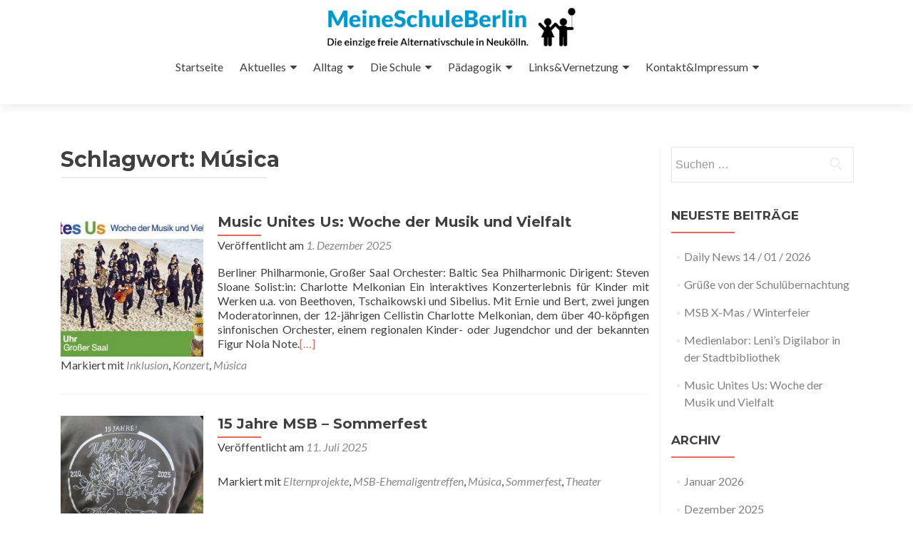

--- FILE ---
content_type: text/html; charset=UTF-8
request_url: http://www.meineschuleberlin.org/tag/musica/
body_size: 14903
content:
<!DOCTYPE html>

<html lang="de">

<head>

<meta charset="UTF-8">
<meta name="viewport" content="width=device-width, initial-scale=1">
<link rel="profile" href="http://gmpg.org/xfn/11">
<link rel="pingback" href="http://www.meineschuleberlin.org/xmlrpc.php">

<title>Música &#8211; MeineSchuleBerlin</title>
<meta name='robots' content='max-image-preview:large' />
<link rel='dns-prefetch' href='//www.meineschuleberlin.org' />
<link rel='dns-prefetch' href='//fonts.googleapis.com' />
<link rel="alternate" type="application/rss+xml" title="MeineSchuleBerlin &raquo; Feed" href="http://www.meineschuleberlin.org/feed/" />
<link rel="alternate" type="application/rss+xml" title="MeineSchuleBerlin &raquo; Kommentar-Feed" href="http://www.meineschuleberlin.org/comments/feed/" />
<link rel="alternate" type="application/rss+xml" title="MeineSchuleBerlin &raquo; Schlagwort-Feed zu Música" href="http://www.meineschuleberlin.org/tag/musica/feed/" />
<style id='wp-img-auto-sizes-contain-inline-css' type='text/css'>
img:is([sizes=auto i],[sizes^="auto," i]){contain-intrinsic-size:3000px 1500px}
/*# sourceURL=wp-img-auto-sizes-contain-inline-css */
</style>
<link rel='stylesheet' id='wl-hover-pack-css-css' href='http://www.meineschuleberlin.org/wp-content/plugins/responsive-photo-gallery/css/hover-pack.css?ver=6.9' type='text/css' media='all' />
<link rel='stylesheet' id='wl-boot-strap-css-css' href='http://www.meineschuleberlin.org/wp-content/plugins/responsive-photo-gallery/css/bootstrap.css?ver=6.9' type='text/css' media='all' />
<link rel='stylesheet' id='wl-img-gallery-css-css' href='http://www.meineschuleberlin.org/wp-content/plugins/responsive-photo-gallery/css/img-gallery.css?ver=6.9' type='text/css' media='all' />
<link rel='stylesheet' id='wl-font-awesome-4-css' href='http://www.meineschuleberlin.org/wp-content/plugins/responsive-photo-gallery/css/font-awesome-4.0.3/css/font-awesome.min.css?ver=6.9' type='text/css' media='all' />
<link rel='stylesheet' id='jquery-rebox-css-css' href='http://www.meineschuleberlin.org/wp-content/plugins/responsive-photo-gallery/css/jquery-rebox.css?ver=6.9' type='text/css' media='all' />
<style id='wp-emoji-styles-inline-css' type='text/css'>

	img.wp-smiley, img.emoji {
		display: inline !important;
		border: none !important;
		box-shadow: none !important;
		height: 1em !important;
		width: 1em !important;
		margin: 0 0.07em !important;
		vertical-align: -0.1em !important;
		background: none !important;
		padding: 0 !important;
	}
/*# sourceURL=wp-emoji-styles-inline-css */
</style>
<style id='wp-block-library-inline-css' type='text/css'>
:root{--wp-block-synced-color:#7a00df;--wp-block-synced-color--rgb:122,0,223;--wp-bound-block-color:var(--wp-block-synced-color);--wp-editor-canvas-background:#ddd;--wp-admin-theme-color:#007cba;--wp-admin-theme-color--rgb:0,124,186;--wp-admin-theme-color-darker-10:#006ba1;--wp-admin-theme-color-darker-10--rgb:0,107,160.5;--wp-admin-theme-color-darker-20:#005a87;--wp-admin-theme-color-darker-20--rgb:0,90,135;--wp-admin-border-width-focus:2px}@media (min-resolution:192dpi){:root{--wp-admin-border-width-focus:1.5px}}.wp-element-button{cursor:pointer}:root .has-very-light-gray-background-color{background-color:#eee}:root .has-very-dark-gray-background-color{background-color:#313131}:root .has-very-light-gray-color{color:#eee}:root .has-very-dark-gray-color{color:#313131}:root .has-vivid-green-cyan-to-vivid-cyan-blue-gradient-background{background:linear-gradient(135deg,#00d084,#0693e3)}:root .has-purple-crush-gradient-background{background:linear-gradient(135deg,#34e2e4,#4721fb 50%,#ab1dfe)}:root .has-hazy-dawn-gradient-background{background:linear-gradient(135deg,#faaca8,#dad0ec)}:root .has-subdued-olive-gradient-background{background:linear-gradient(135deg,#fafae1,#67a671)}:root .has-atomic-cream-gradient-background{background:linear-gradient(135deg,#fdd79a,#004a59)}:root .has-nightshade-gradient-background{background:linear-gradient(135deg,#330968,#31cdcf)}:root .has-midnight-gradient-background{background:linear-gradient(135deg,#020381,#2874fc)}:root{--wp--preset--font-size--normal:16px;--wp--preset--font-size--huge:42px}.has-regular-font-size{font-size:1em}.has-larger-font-size{font-size:2.625em}.has-normal-font-size{font-size:var(--wp--preset--font-size--normal)}.has-huge-font-size{font-size:var(--wp--preset--font-size--huge)}.has-text-align-center{text-align:center}.has-text-align-left{text-align:left}.has-text-align-right{text-align:right}.has-fit-text{white-space:nowrap!important}#end-resizable-editor-section{display:none}.aligncenter{clear:both}.items-justified-left{justify-content:flex-start}.items-justified-center{justify-content:center}.items-justified-right{justify-content:flex-end}.items-justified-space-between{justify-content:space-between}.screen-reader-text{border:0;clip-path:inset(50%);height:1px;margin:-1px;overflow:hidden;padding:0;position:absolute;width:1px;word-wrap:normal!important}.screen-reader-text:focus{background-color:#ddd;clip-path:none;color:#444;display:block;font-size:1em;height:auto;left:5px;line-height:normal;padding:15px 23px 14px;text-decoration:none;top:5px;width:auto;z-index:100000}html :where(.has-border-color){border-style:solid}html :where([style*=border-top-color]){border-top-style:solid}html :where([style*=border-right-color]){border-right-style:solid}html :where([style*=border-bottom-color]){border-bottom-style:solid}html :where([style*=border-left-color]){border-left-style:solid}html :where([style*=border-width]){border-style:solid}html :where([style*=border-top-width]){border-top-style:solid}html :where([style*=border-right-width]){border-right-style:solid}html :where([style*=border-bottom-width]){border-bottom-style:solid}html :where([style*=border-left-width]){border-left-style:solid}html :where(img[class*=wp-image-]){height:auto;max-width:100%}:where(figure){margin:0 0 1em}html :where(.is-position-sticky){--wp-admin--admin-bar--position-offset:var(--wp-admin--admin-bar--height,0px)}@media screen and (max-width:600px){html :where(.is-position-sticky){--wp-admin--admin-bar--position-offset:0px}}

/*# sourceURL=wp-block-library-inline-css */
</style><style id='wp-block-paragraph-inline-css' type='text/css'>
.is-small-text{font-size:.875em}.is-regular-text{font-size:1em}.is-large-text{font-size:2.25em}.is-larger-text{font-size:3em}.has-drop-cap:not(:focus):first-letter{float:left;font-size:8.4em;font-style:normal;font-weight:100;line-height:.68;margin:.05em .1em 0 0;text-transform:uppercase}body.rtl .has-drop-cap:not(:focus):first-letter{float:none;margin-left:.1em}p.has-drop-cap.has-background{overflow:hidden}:root :where(p.has-background){padding:1.25em 2.375em}:where(p.has-text-color:not(.has-link-color)) a{color:inherit}p.has-text-align-left[style*="writing-mode:vertical-lr"],p.has-text-align-right[style*="writing-mode:vertical-rl"]{rotate:180deg}
/*# sourceURL=http://www.meineschuleberlin.org/wp-includes/blocks/paragraph/style.min.css */
</style>
<style id='global-styles-inline-css' type='text/css'>
:root{--wp--preset--aspect-ratio--square: 1;--wp--preset--aspect-ratio--4-3: 4/3;--wp--preset--aspect-ratio--3-4: 3/4;--wp--preset--aspect-ratio--3-2: 3/2;--wp--preset--aspect-ratio--2-3: 2/3;--wp--preset--aspect-ratio--16-9: 16/9;--wp--preset--aspect-ratio--9-16: 9/16;--wp--preset--color--black: #000000;--wp--preset--color--cyan-bluish-gray: #abb8c3;--wp--preset--color--white: #ffffff;--wp--preset--color--pale-pink: #f78da7;--wp--preset--color--vivid-red: #cf2e2e;--wp--preset--color--luminous-vivid-orange: #ff6900;--wp--preset--color--luminous-vivid-amber: #fcb900;--wp--preset--color--light-green-cyan: #7bdcb5;--wp--preset--color--vivid-green-cyan: #00d084;--wp--preset--color--pale-cyan-blue: #8ed1fc;--wp--preset--color--vivid-cyan-blue: #0693e3;--wp--preset--color--vivid-purple: #9b51e0;--wp--preset--gradient--vivid-cyan-blue-to-vivid-purple: linear-gradient(135deg,rgb(6,147,227) 0%,rgb(155,81,224) 100%);--wp--preset--gradient--light-green-cyan-to-vivid-green-cyan: linear-gradient(135deg,rgb(122,220,180) 0%,rgb(0,208,130) 100%);--wp--preset--gradient--luminous-vivid-amber-to-luminous-vivid-orange: linear-gradient(135deg,rgb(252,185,0) 0%,rgb(255,105,0) 100%);--wp--preset--gradient--luminous-vivid-orange-to-vivid-red: linear-gradient(135deg,rgb(255,105,0) 0%,rgb(207,46,46) 100%);--wp--preset--gradient--very-light-gray-to-cyan-bluish-gray: linear-gradient(135deg,rgb(238,238,238) 0%,rgb(169,184,195) 100%);--wp--preset--gradient--cool-to-warm-spectrum: linear-gradient(135deg,rgb(74,234,220) 0%,rgb(151,120,209) 20%,rgb(207,42,186) 40%,rgb(238,44,130) 60%,rgb(251,105,98) 80%,rgb(254,248,76) 100%);--wp--preset--gradient--blush-light-purple: linear-gradient(135deg,rgb(255,206,236) 0%,rgb(152,150,240) 100%);--wp--preset--gradient--blush-bordeaux: linear-gradient(135deg,rgb(254,205,165) 0%,rgb(254,45,45) 50%,rgb(107,0,62) 100%);--wp--preset--gradient--luminous-dusk: linear-gradient(135deg,rgb(255,203,112) 0%,rgb(199,81,192) 50%,rgb(65,88,208) 100%);--wp--preset--gradient--pale-ocean: linear-gradient(135deg,rgb(255,245,203) 0%,rgb(182,227,212) 50%,rgb(51,167,181) 100%);--wp--preset--gradient--electric-grass: linear-gradient(135deg,rgb(202,248,128) 0%,rgb(113,206,126) 100%);--wp--preset--gradient--midnight: linear-gradient(135deg,rgb(2,3,129) 0%,rgb(40,116,252) 100%);--wp--preset--font-size--small: 13px;--wp--preset--font-size--medium: 20px;--wp--preset--font-size--large: 36px;--wp--preset--font-size--x-large: 42px;--wp--preset--spacing--20: 0.44rem;--wp--preset--spacing--30: 0.67rem;--wp--preset--spacing--40: 1rem;--wp--preset--spacing--50: 1.5rem;--wp--preset--spacing--60: 2.25rem;--wp--preset--spacing--70: 3.38rem;--wp--preset--spacing--80: 5.06rem;--wp--preset--shadow--natural: 6px 6px 9px rgba(0, 0, 0, 0.2);--wp--preset--shadow--deep: 12px 12px 50px rgba(0, 0, 0, 0.4);--wp--preset--shadow--sharp: 6px 6px 0px rgba(0, 0, 0, 0.2);--wp--preset--shadow--outlined: 6px 6px 0px -3px rgb(255, 255, 255), 6px 6px rgb(0, 0, 0);--wp--preset--shadow--crisp: 6px 6px 0px rgb(0, 0, 0);}:where(.is-layout-flex){gap: 0.5em;}:where(.is-layout-grid){gap: 0.5em;}body .is-layout-flex{display: flex;}.is-layout-flex{flex-wrap: wrap;align-items: center;}.is-layout-flex > :is(*, div){margin: 0;}body .is-layout-grid{display: grid;}.is-layout-grid > :is(*, div){margin: 0;}:where(.wp-block-columns.is-layout-flex){gap: 2em;}:where(.wp-block-columns.is-layout-grid){gap: 2em;}:where(.wp-block-post-template.is-layout-flex){gap: 1.25em;}:where(.wp-block-post-template.is-layout-grid){gap: 1.25em;}.has-black-color{color: var(--wp--preset--color--black) !important;}.has-cyan-bluish-gray-color{color: var(--wp--preset--color--cyan-bluish-gray) !important;}.has-white-color{color: var(--wp--preset--color--white) !important;}.has-pale-pink-color{color: var(--wp--preset--color--pale-pink) !important;}.has-vivid-red-color{color: var(--wp--preset--color--vivid-red) !important;}.has-luminous-vivid-orange-color{color: var(--wp--preset--color--luminous-vivid-orange) !important;}.has-luminous-vivid-amber-color{color: var(--wp--preset--color--luminous-vivid-amber) !important;}.has-light-green-cyan-color{color: var(--wp--preset--color--light-green-cyan) !important;}.has-vivid-green-cyan-color{color: var(--wp--preset--color--vivid-green-cyan) !important;}.has-pale-cyan-blue-color{color: var(--wp--preset--color--pale-cyan-blue) !important;}.has-vivid-cyan-blue-color{color: var(--wp--preset--color--vivid-cyan-blue) !important;}.has-vivid-purple-color{color: var(--wp--preset--color--vivid-purple) !important;}.has-black-background-color{background-color: var(--wp--preset--color--black) !important;}.has-cyan-bluish-gray-background-color{background-color: var(--wp--preset--color--cyan-bluish-gray) !important;}.has-white-background-color{background-color: var(--wp--preset--color--white) !important;}.has-pale-pink-background-color{background-color: var(--wp--preset--color--pale-pink) !important;}.has-vivid-red-background-color{background-color: var(--wp--preset--color--vivid-red) !important;}.has-luminous-vivid-orange-background-color{background-color: var(--wp--preset--color--luminous-vivid-orange) !important;}.has-luminous-vivid-amber-background-color{background-color: var(--wp--preset--color--luminous-vivid-amber) !important;}.has-light-green-cyan-background-color{background-color: var(--wp--preset--color--light-green-cyan) !important;}.has-vivid-green-cyan-background-color{background-color: var(--wp--preset--color--vivid-green-cyan) !important;}.has-pale-cyan-blue-background-color{background-color: var(--wp--preset--color--pale-cyan-blue) !important;}.has-vivid-cyan-blue-background-color{background-color: var(--wp--preset--color--vivid-cyan-blue) !important;}.has-vivid-purple-background-color{background-color: var(--wp--preset--color--vivid-purple) !important;}.has-black-border-color{border-color: var(--wp--preset--color--black) !important;}.has-cyan-bluish-gray-border-color{border-color: var(--wp--preset--color--cyan-bluish-gray) !important;}.has-white-border-color{border-color: var(--wp--preset--color--white) !important;}.has-pale-pink-border-color{border-color: var(--wp--preset--color--pale-pink) !important;}.has-vivid-red-border-color{border-color: var(--wp--preset--color--vivid-red) !important;}.has-luminous-vivid-orange-border-color{border-color: var(--wp--preset--color--luminous-vivid-orange) !important;}.has-luminous-vivid-amber-border-color{border-color: var(--wp--preset--color--luminous-vivid-amber) !important;}.has-light-green-cyan-border-color{border-color: var(--wp--preset--color--light-green-cyan) !important;}.has-vivid-green-cyan-border-color{border-color: var(--wp--preset--color--vivid-green-cyan) !important;}.has-pale-cyan-blue-border-color{border-color: var(--wp--preset--color--pale-cyan-blue) !important;}.has-vivid-cyan-blue-border-color{border-color: var(--wp--preset--color--vivid-cyan-blue) !important;}.has-vivid-purple-border-color{border-color: var(--wp--preset--color--vivid-purple) !important;}.has-vivid-cyan-blue-to-vivid-purple-gradient-background{background: var(--wp--preset--gradient--vivid-cyan-blue-to-vivid-purple) !important;}.has-light-green-cyan-to-vivid-green-cyan-gradient-background{background: var(--wp--preset--gradient--light-green-cyan-to-vivid-green-cyan) !important;}.has-luminous-vivid-amber-to-luminous-vivid-orange-gradient-background{background: var(--wp--preset--gradient--luminous-vivid-amber-to-luminous-vivid-orange) !important;}.has-luminous-vivid-orange-to-vivid-red-gradient-background{background: var(--wp--preset--gradient--luminous-vivid-orange-to-vivid-red) !important;}.has-very-light-gray-to-cyan-bluish-gray-gradient-background{background: var(--wp--preset--gradient--very-light-gray-to-cyan-bluish-gray) !important;}.has-cool-to-warm-spectrum-gradient-background{background: var(--wp--preset--gradient--cool-to-warm-spectrum) !important;}.has-blush-light-purple-gradient-background{background: var(--wp--preset--gradient--blush-light-purple) !important;}.has-blush-bordeaux-gradient-background{background: var(--wp--preset--gradient--blush-bordeaux) !important;}.has-luminous-dusk-gradient-background{background: var(--wp--preset--gradient--luminous-dusk) !important;}.has-pale-ocean-gradient-background{background: var(--wp--preset--gradient--pale-ocean) !important;}.has-electric-grass-gradient-background{background: var(--wp--preset--gradient--electric-grass) !important;}.has-midnight-gradient-background{background: var(--wp--preset--gradient--midnight) !important;}.has-small-font-size{font-size: var(--wp--preset--font-size--small) !important;}.has-medium-font-size{font-size: var(--wp--preset--font-size--medium) !important;}.has-large-font-size{font-size: var(--wp--preset--font-size--large) !important;}.has-x-large-font-size{font-size: var(--wp--preset--font-size--x-large) !important;}
/*# sourceURL=global-styles-inline-css */
</style>

<style id='classic-theme-styles-inline-css' type='text/css'>
/*! This file is auto-generated */
.wp-block-button__link{color:#fff;background-color:#32373c;border-radius:9999px;box-shadow:none;text-decoration:none;padding:calc(.667em + 2px) calc(1.333em + 2px);font-size:1.125em}.wp-block-file__button{background:#32373c;color:#fff;text-decoration:none}
/*# sourceURL=/wp-includes/css/classic-themes.min.css */
</style>
<link rel='stylesheet' id='zerif_font-css' href='//fonts.googleapis.com/css?family=Lato%3A300%2C400%2C700%2C400italic%7CMontserrat%3A400%2C700%7CHomemade+Apple&#038;subset=latin%2Clatin-ext' type='text/css' media='all' />
<link rel='stylesheet' id='zerif_font_all-css' href='//fonts.googleapis.com/css?family=Open+Sans%3A400%2C300%2C300italic%2C400italic%2C600italic%2C600%2C700%2C700italic%2C800%2C800italic&#038;ver=6.9' type='text/css' media='all' />
<link rel='stylesheet' id='zerif_bootstrap_style-css' href='http://www.meineschuleberlin.org/wp-content/themes/zerif-lite/css/bootstrap.css?ver=6.9' type='text/css' media='all' />
<link rel='stylesheet' id='zerif_fontawesome-css' href='http://www.meineschuleberlin.org/wp-content/themes/zerif-lite/css/font-awesome.min.css?ver=v1' type='text/css' media='all' />
<link rel='stylesheet' id='zerif_style-css' href='http://www.meineschuleberlin.org/wp-content/themes/zerif-lite/style.css?ver=v1' type='text/css' media='all' />
<link rel='stylesheet' id='zerif_responsive_style-css' href='http://www.meineschuleberlin.org/wp-content/themes/zerif-lite/css/responsive.css?ver=v1' type='text/css' media='all' />
<script type="text/javascript" src="http://www.meineschuleberlin.org/wp-includes/js/jquery/jquery.min.js?ver=3.7.1" id="jquery-core-js"></script>
<script type="text/javascript" src="http://www.meineschuleberlin.org/wp-includes/js/jquery/jquery-migrate.min.js?ver=3.4.1" id="jquery-migrate-js"></script>
<script type="text/javascript" src="http://www.meineschuleberlin.org/wp-content/plugins/responsive-photo-gallery/js/hover-pack.js?ver=6.9" id="wl-hover-pack-js-js"></script>
<script type="text/javascript" src="http://www.meineschuleberlin.org/wp-content/plugins/responsive-photo-gallery/js/jquery-rebox.js?ver=6.9" id="jquery-rebox-js"></script>
<script type="text/javascript" id="pirate-forms-custom-spam-js-extra">
/* <![CDATA[ */
var pf = {"spam":{"label":"I'm human!","value":"2707528ed5"}};
//# sourceURL=pirate-forms-custom-spam-js-extra
/* ]]> */
</script>
<script type="text/javascript" src="http://www.meineschuleberlin.org/wp-content/plugins/pirate-forms/public/js/custom-spam.js?ver=6.9" id="pirate-forms-custom-spam-js"></script>
<link rel="https://api.w.org/" href="http://www.meineschuleberlin.org/wp-json/" /><link rel="alternate" title="JSON" type="application/json" href="http://www.meineschuleberlin.org/wp-json/wp/v2/tags/59" /><link rel="EditURI" type="application/rsd+xml" title="RSD" href="http://www.meineschuleberlin.org/xmlrpc.php?rsd" />
<meta name="generator" content="WordPress 6.9" />
        <style>

        </style>
        <style type="text/css" id="custom-background-css">
body.custom-background { background-image: url("http://www.meineschuleberlin.org/wp-content/uploads/2016/12/msbhead_neugier.png"); background-position: left top; background-size: cover; background-repeat: no-repeat; background-attachment: fixed; }
</style>
	<link rel="icon" href="http://www.meineschuleberlin.org/wp-content/uploads/2019/05/cropped-meineschule_logo-32x32.jpg" sizes="32x32" />
<link rel="icon" href="http://www.meineschuleberlin.org/wp-content/uploads/2019/05/cropped-meineschule_logo-192x192.jpg" sizes="192x192" />
<link rel="apple-touch-icon" href="http://www.meineschuleberlin.org/wp-content/uploads/2019/05/cropped-meineschule_logo-180x180.jpg" />
<meta name="msapplication-TileImage" content="http://www.meineschuleberlin.org/wp-content/uploads/2019/05/cropped-meineschule_logo-270x270.jpg" />

</head>


	<body class="archive tag tag-musica tag-59 wp-theme-zerif-lite group-blog" >



<div id="mobilebgfix">
	<div class="mobile-bg-fix-img-wrap">
		<div class="mobile-bg-fix-img"></div>
	</div>
	<div class="mobile-bg-fix-whole-site">


<header id="home" class="header" itemscope="itemscope" itemtype="http://schema.org/WPHeader">

	<div id="main-nav" class="navbar navbar-inverse bs-docs-nav" role="banner">

		<div class="container">

			<div class="responsive-logo">

				<button class="navbar-toggle collapsed" type="button" data-toggle="collapse" data-target=".bs-navbar-collapse">

				<span class="sr-only">Schalte Navigation</span>

				<span class="icon-bar"></span>

				<span class="icon-bar"></span>

				<span class="icon-bar"></span>

				</button>

				<a href="http://www.meineschuleberlin.org/" class="navbar-brand"><img src="http://www.meineschuleberlin.org/wp-content/uploads/2017/01/msb_logo.jpg" alt="MeineSchuleBerlin"></a>
			</div>

			

		</div>
		<div class="navbar" >	<nav class="navbar-collapse bs-navbar-collapse collapse" id="site-navigation" itemscope itemtype="http://schema.org/SiteNavigationElement">
		<a class="screen-reader-text skip-link" href="#content">Zum Inhalt springen</a>
		<ul id="menu-menu-1" class="nav navbar-nav navbar-right responsive-nav main-nav-list"><li id="menu-item-8044" class="menu-item menu-item-type-post_type menu-item-object-page menu-item-home menu-item-8044"><a href="http://www.meineschuleberlin.org/">Startseite</a></li>
<li id="menu-item-50" class="menu-item menu-item-type-post_type menu-item-object-page current_page_parent menu-item-has-children menu-item-50"><a href="http://www.meineschuleberlin.org/aktuelles/">Aktuelles</a>
<ul class="sub-menu">
	<li id="menu-item-4153" class="menu-item menu-item-type-taxonomy menu-item-object-category menu-item-4153"><a href="http://www.meineschuleberlin.org/category/allgemein/">Allgemein</a></li>
	<li id="menu-item-6410" class="menu-item menu-item-type-custom menu-item-object-custom menu-item-6410"><a href="https://www.meineschuleberlin.org/tag/artscrafts/">Arts &#038; Crafts</a></li>
	<li id="menu-item-4137" class="menu-item menu-item-type-custom menu-item-object-custom menu-item-4137"><a href="http://www.meineschuleberlin.org/tag/ausstellung/">Ausstellung</a></li>
	<li id="menu-item-4139" class="menu-item menu-item-type-custom menu-item-object-custom menu-item-4139"><a href="http://www.meineschuleberlin.org/tag/movement/">Movement</a></li>
	<li id="menu-item-7622" class="menu-item menu-item-type-custom menu-item-object-custom menu-item-7622"><a href="https://www.meineschuleberlin.org/tag/theater/">Theater</a></li>
	<li id="menu-item-4140" class="menu-item menu-item-type-custom menu-item-object-custom menu-item-4140"><a href="http://www.meineschuleberlin.org/tag/literacy/">Literacy</a></li>
	<li id="menu-item-4138" class="menu-item menu-item-type-custom menu-item-object-custom menu-item-4138"><a href="http://www.meineschuleberlin.org/tag/mint/">MINT</a></li>
</ul>
</li>
<li id="menu-item-3899" class="menu-item menu-item-type-post_type menu-item-object-page menu-item-has-children menu-item-3899"><a href="http://www.meineschuleberlin.org/alltag/">Alltag</a>
<ul class="sub-menu">
	<li id="menu-item-6467" class="menu-item menu-item-type-post_type menu-item-object-page menu-item-has-children menu-item-6467"><a href="http://www.meineschuleberlin.org/17-ziele/">17 Ziele</a>
	<ul class="sub-menu">
		<li id="menu-item-7333" class="menu-item menu-item-type-post_type menu-item-object-post menu-item-7333"><a href="http://www.meineschuleberlin.org/raeuberinnen-fest/">Räuber*innen-Fest</a></li>
		<li id="menu-item-7086" class="menu-item menu-item-type-post_type menu-item-object-post menu-item-7086"><a href="http://www.meineschuleberlin.org/projekt-insektenstadt/">Projekt „Insektenstadt“</a></li>
		<li id="menu-item-6829" class="menu-item menu-item-type-post_type menu-item-object-post menu-item-6829"><a href="http://www.meineschuleberlin.org/collage_stopmotion-projekt-aquaponik/">Collage_Stopmotion Projekt: Aquaponik</a></li>
		<li id="menu-item-6667" class="menu-item menu-item-type-post_type menu-item-object-post menu-item-6667"><a href="http://www.meineschuleberlin.org/8-maerz-sdg-5-geschlechtergleichheit/">8. März – SDG 5: Geschlechtergleichheit</a></li>
		<li id="menu-item-6787" class="menu-item menu-item-type-post_type menu-item-object-post menu-item-6787"><a href="http://www.meineschuleberlin.org/fridaysforfuture-wawata/">FridaysForFuture-WaWaTa</a></li>
		<li id="menu-item-6434" class="menu-item menu-item-type-post_type menu-item-object-page menu-item-6434"><a href="http://www.meineschuleberlin.org/17-ziele-projekt/">Praktikum 2024: 17-Ziele-Projekt</a></li>
		<li id="menu-item-6468" class="menu-item menu-item-type-post_type menu-item-object-post menu-item-6468"><a href="http://www.meineschuleberlin.org/17ziele-ichwillfair/">17 Ziele &#038; #ichwillfair</a></li>
	</ul>
</li>
	<li id="menu-item-6533" class="menu-item menu-item-type-post_type menu-item-object-page menu-item-6533"><a href="http://www.meineschuleberlin.org/baumalclub/">Bau(m) Mal Club</a></li>
	<li id="menu-item-4681" class="menu-item menu-item-type-post_type menu-item-object-page menu-item-4681"><a href="http://www.meineschuleberlin.org/voegel/">Vögel</a></li>
	<li id="menu-item-4568" class="menu-item menu-item-type-post_type menu-item-object-page menu-item-4568"><a href="http://www.meineschuleberlin.org/alltag/jahreszeiten-frederick-von-leo-lionni/">Jahreszeiten: ‚Frederick‘ von Leo Lionni</a></li>
	<li id="menu-item-4500" class="menu-item menu-item-type-post_type menu-item-object-page menu-item-4500"><a href="http://www.meineschuleberlin.org/alltag/verwandlungen-herbst/">Verwandlungen: Herbst</a></li>
	<li id="menu-item-4430" class="menu-item menu-item-type-post_type menu-item-object-page menu-item-4430"><a href="http://www.meineschuleberlin.org/alltag/fossilien/">Fossilien</a></li>
	<li id="menu-item-3958" class="menu-item menu-item-type-post_type menu-item-object-page menu-item-3958"><a href="http://www.meineschuleberlin.org/alltag/kunstunterricht-wildes-basteln/">Kunstunterricht – wildes Basteln</a></li>
	<li id="menu-item-4030" class="menu-item menu-item-type-post_type menu-item-object-page menu-item-4030"><a href="http://www.meineschuleberlin.org/alltag/thema-steinzeit/">Thema Steinzeit</a></li>
	<li id="menu-item-4062" class="menu-item menu-item-type-post_type menu-item-object-page menu-item-4062"><a href="http://www.meineschuleberlin.org/alltag/prinzessinnengarten-kollektiv-berlin/">Prinzessinnengarten Kollektiv Berlin</a></li>
	<li id="menu-item-3967" class="menu-item menu-item-type-post_type menu-item-object-page menu-item-3967"><a href="http://www.meineschuleberlin.org/alltag/perfomatives-erzaehlen/">Perfomatives Erzählen</a></li>
	<li id="menu-item-3900" class="menu-item menu-item-type-post_type menu-item-object-page menu-item-3900"><a href="http://www.meineschuleberlin.org/alltag/einblicke-in-den-deutsch-und-mathe-unterricht/">Einblicke in den Deutsch und Mathe Unterricht</a></li>
	<li id="menu-item-4016" class="menu-item menu-item-type-post_type menu-item-object-page menu-item-4016"><a href="http://www.meineschuleberlin.org/alltag/schulalltag/">Schulalltag</a></li>
</ul>
</li>
<li id="menu-item-51" class="menu-item menu-item-type-post_type menu-item-object-page menu-item-has-children menu-item-51"><a href="http://www.meineschuleberlin.org/die-schule/">Die Schule</a>
<ul class="sub-menu">
	<li id="menu-item-6272" class="menu-item menu-item-type-post_type menu-item-object-page menu-item-6272"><a href="http://www.meineschuleberlin.org/die-schule/">Die Schule</a></li>
	<li id="menu-item-6271" class="menu-item menu-item-type-post_type menu-item-object-page menu-item-6271"><a href="http://www.meineschuleberlin.org/die-schule/msb-schulregeln/">MSB-Schulregeln</a></li>
	<li id="menu-item-3249" class="menu-item menu-item-type-post_type menu-item-object-page menu-item-3249"><a href="http://www.meineschuleberlin.org/die-schule/offene-schulplaetze/">Offene Schulplätze</a></li>
	<li id="menu-item-2201" class="menu-item menu-item-type-post_type menu-item-object-page menu-item-2201"><a href="http://www.meineschuleberlin.org/die-schule/offene-stellen/">Offene Stellen</a></li>
	<li id="menu-item-2183" class="menu-item menu-item-type-post_type menu-item-object-page menu-item-2183"><a href="http://www.meineschuleberlin.org/die-schule/schulgeldstaffel/">Schulgeldstaffel</a></li>
	<li id="menu-item-2284" class="menu-item menu-item-type-post_type menu-item-object-page menu-item-2284"><a href="http://www.meineschuleberlin.org/die-schule/aufnahmebogen/">Aufnahmebogen</a></li>
	<li id="menu-item-4757" class="menu-item menu-item-type-post_type menu-item-object-post menu-item-has-children menu-item-4757"><a href="http://www.meineschuleberlin.org/tag-der-offenen-tuer-in-der-msb/">Tag der offenen Tür</a>
	<ul class="sub-menu">
		<li id="menu-item-7973" class="menu-item menu-item-type-post_type menu-item-object-post menu-item-7973"><a href="http://www.meineschuleberlin.org/msb-infotag-fuer-das-schuljahr-2026-27/">MSB Infotag für das Schuljahr 2026/27 am 22.11.2025</a></li>
		<li id="menu-item-7208" class="menu-item menu-item-type-post_type menu-item-object-post menu-item-7208"><a href="http://www.meineschuleberlin.org/msb-infotag-fuer-sj-2025-26-tag-der-offenen-tuer-am-23-11-2024/">MSB Infotag für SJ 2025/26 (Tag der offenen Tür) am 23.11.2024</a></li>
		<li id="menu-item-5948" class="menu-item menu-item-type-post_type menu-item-object-post menu-item-5948"><a href="http://www.meineschuleberlin.org/tag-der-offenen-tuer-2023/">Tag der offenen Tür 2023 am 18.11.</a></li>
		<li id="menu-item-5086" class="menu-item menu-item-type-post_type menu-item-object-post menu-item-5086"><a href="http://www.meineschuleberlin.org/tag-der-offenen-tuer-2022/">Tag der offenen Tür 2022 am 26.11.</a></li>
		<li id="menu-item-4442" class="menu-item menu-item-type-post_type menu-item-object-post menu-item-4442"><a href="http://www.meineschuleberlin.org/tag-der-offenen-tuer-am-6-november-bitte-anmelden/">Tag der offenen Tür 2021 am 6. November</a></li>
		<li id="menu-item-3466" class="menu-item menu-item-type-post_type menu-item-object-post menu-item-3466"><a href="http://www.meineschuleberlin.org/tag-der-offenen-tuer-am-28-november-2020/">Tag der offenen Tür 2020</a></li>
		<li id="menu-item-2893" class="menu-item menu-item-type-post_type menu-item-object-post menu-item-2893"><a href="http://www.meineschuleberlin.org/tag-der-offenen-tuer-am-26-oktober-2019/">Tag der offenen Tür 2019</a></li>
		<li id="menu-item-2392" class="menu-item menu-item-type-post_type menu-item-object-post menu-item-2392"><a href="http://www.meineschuleberlin.org/tag-der-offenen-tuer/">Tag der offenen Tür 2018</a></li>
	</ul>
</li>
</ul>
</li>
<li id="menu-item-54" class="menu-item menu-item-type-post_type menu-item-object-page menu-item-has-children menu-item-54"><a href="http://www.meineschuleberlin.org/paedagogik/">Pädagogik</a>
<ul class="sub-menu">
	<li id="menu-item-2187" class="menu-item menu-item-type-post_type menu-item-object-page menu-item-2187"><a href="http://www.meineschuleberlin.org/paedagogik/">Pädagogik</a></li>
	<li id="menu-item-1852" class="menu-item menu-item-type-post_type menu-item-object-page menu-item-1852"><a href="http://www.meineschuleberlin.org/paedagogik/inklusion/">Inklusion</a></li>
	<li id="menu-item-1976" class="menu-item menu-item-type-post_type menu-item-object-page menu-item-1976"><a href="http://www.meineschuleberlin.org/paedagogik/grundsaetze-freier-alternativschulen/">Grundsätze Freier Alternativschulen</a></li>
	<li id="menu-item-1981" class="menu-item menu-item-type-post_type menu-item-object-page menu-item-1981"><a href="http://www.meineschuleberlin.org/paedagogik/bildungspolitsches-selbstverstaendnis/">Bildungspolitsches Selbstverständnis</a></li>
	<li id="menu-item-3515" class="menu-item menu-item-type-post_type menu-item-object-page menu-item-3515"><a href="http://www.meineschuleberlin.org/paedagogik/bildung-ist-politisch/">Bildung ist politisch</a></li>
	<li id="menu-item-6091" class="menu-item menu-item-type-post_type menu-item-object-page menu-item-6091"><a href="http://www.meineschuleberlin.org/paedagogik/diversity-ist-ziel-und-lernprozess/">Diversity ist Ziel und Lernprozess</a></li>
	<li id="menu-item-6061" class="menu-item menu-item-type-post_type menu-item-object-page menu-item-6061"><a href="http://www.meineschuleberlin.org/paedagogik/kinderrechte-und-die-qualitaet-paedagogischer-beziehungen/">Kinderrechte und die Qualität pädagogischer Beziehungen</a></li>
	<li id="menu-item-7764" class="menu-item menu-item-type-post_type menu-item-object-page menu-item-7764"><a href="http://www.meineschuleberlin.org/17-ziele/">Kinderrechte und Nachhaltigkeitsziele</a></li>
	<li id="menu-item-8181" class="menu-item menu-item-type-post_type menu-item-object-post menu-item-8181"><a href="http://www.meineschuleberlin.org/kinderrechte-und-demokratie/">Kinderrechte und Demokratie</a></li>
</ul>
</li>
<li id="menu-item-1851" class="menu-item menu-item-type-post_type menu-item-object-page menu-item-has-children menu-item-1851"><a href="http://www.meineschuleberlin.org/links/">Links&#038;Vernetzung</a>
<ul class="sub-menu">
	<li id="menu-item-2186" class="menu-item menu-item-type-post_type menu-item-object-page menu-item-2186"><a href="http://www.meineschuleberlin.org/links/">Links&#038;Vernetzung</a></li>
	<li id="menu-item-2612" class="menu-item menu-item-type-post_type menu-item-object-page menu-item-2612"><a href="http://www.meineschuleberlin.org/links/fridaysforfuture/">FridaysForFuture</a></li>
	<li id="menu-item-8182" class="menu-item menu-item-type-post_type menu-item-object-post menu-item-8182"><a href="http://www.meineschuleberlin.org/kinderrechte-und-demokratie/">Kinder- und Jugendparlament Neukölln – Tag der Kinderrechte</a></li>
	<li id="menu-item-5277" class="menu-item menu-item-type-post_type menu-item-object-page menu-item-5277"><a href="http://www.meineschuleberlin.org/links/kooperationen/">Kooperationen</a></li>
	<li id="menu-item-183" class="menu-item menu-item-type-post_type menu-item-object-page menu-item-183"><a href="http://www.meineschuleberlin.org/links/unterstuetzung/">Unterstützung</a></li>
</ul>
</li>
<li id="menu-item-52" class="menu-item menu-item-type-post_type menu-item-object-page menu-item-has-children menu-item-52"><a href="http://www.meineschuleberlin.org/kontakt-impressum/">Kontakt&#038;Impressum</a>
<ul class="sub-menu">
	<li id="menu-item-2189" class="menu-item menu-item-type-post_type menu-item-object-page menu-item-2189"><a href="http://www.meineschuleberlin.org/kontakt-impressum/">Kontakt&#038;Impressum</a></li>
	<li id="menu-item-1861" class="menu-item menu-item-type-post_type menu-item-object-page menu-item-1861"><a href="http://www.meineschuleberlin.org/datenschutz/">Datenschutz</a></li>
</ul>
</li>
</ul>	</nav>
	</div>
	</div>
	<!-- / END TOP BAR --><div class="clear"></div></header> <!-- / END HOME SECTION  --><div id="content" class="site-content"><div class="container">		<div class="content-left-wrap col-md-9">				<div id="primary" class="content-area">			<main id="main" class="site-main">							<header class="page-header">					<h1 class="page-title">Schlagwort: <span>Música</span></h1>				</header><!-- .page-header -->				<article id="post-8246" class="post-8246 post type-post status-publish format-standard has-post-thumbnail hentry category-allgemein tag-inklusion tag-konzert tag-musica" itemtype="http://schema.org/BlogPosting" itemtype="http://schema.org/BlogPosting">

	
		
		<div class="post-img-wrap">

			 	<a href="http://www.meineschuleberlin.org/music-unites-us-woche-der-musik-und-vielfalt/" title="Music Unites Us: Woche der Musik und Vielfalt" >

				<img width="250" height="250" src="http://www.meineschuleberlin.org/wp-content/uploads/2025/11/music-unites-us-250x250.jpg" class="attachment-post-thumbnail size-post-thumbnail wp-post-image" alt="" decoding="async" fetchpriority="high" srcset="http://www.meineschuleberlin.org/wp-content/uploads/2025/11/music-unites-us-250x250.jpg 250w, http://www.meineschuleberlin.org/wp-content/uploads/2025/11/music-unites-us-150x150.jpg 150w, http://www.meineschuleberlin.org/wp-content/uploads/2025/11/music-unites-us-174x174.jpg 174w" sizes="(max-width: 250px) 100vw, 250px" />
				</a>

		</div>

		<div class="listpost-content-wrap">

		
	
	<div class="list-post-top">

	<header class="entry-header">

		<h1 class="entry-title"><a href="http://www.meineschuleberlin.org/music-unites-us-woche-der-musik-und-vielfalt/" rel="bookmark">Music Unites Us: Woche der Musik und Vielfalt</a></h1>

		
		<div class="entry-meta">

			<span class="posted-on">Veröffentlicht am <a href="http://www.meineschuleberlin.org/music-unites-us-woche-der-musik-und-vielfalt/" rel="bookmark"><time class="entry-date published" datetime="2025-12-01T00:15:16+01:00">1. Dezember 2025</time><time class="updated" datetime="2025-12-01T23:36:36+01:00">1. Dezember 2025</time></a></span><span class="byline"> von <span class="author vcard"><a class="url fn n" href="http://www.meineschuleberlin.org/author/ruediger/">Rue</a></span></span>
		</div><!-- .entry-meta -->

		
	</header><!-- .entry-header -->

	
	<div class="entry-content">

		<p>Berliner Philharmonie, Großer Saal Orchester: Baltic Sea Philharmonic Dirigent: Steven Sloane Solist:in: Charlotte Melkonian Ein interaktives Konzerterlebnis für Kinder mit Werken u.a. von Beethoven, Tschaikowski und Sibelius. Mit Ernie und Bert, zwei jungen Moderatorinnen, der 12-jährigen Cellistin Charlotte Melkonian, dem über 40-köpfigen sinfonischen Orchester, einem regionalen Kinder- oder Jugendchor und der bekannten Figur Nola Note.<a href="http://www.meineschuleberlin.org/music-unites-us-woche-der-musik-und-vielfalt/">[&#8230;]</a></p>

	<footer class="entry-footer">

		
			
			
			<span class="tags-links">

				Markiert mit <a href="http://www.meineschuleberlin.org/tag/inklusion/" rel="tag">Inklusion</a>, <a href="http://www.meineschuleberlin.org/tag/konzert/" rel="tag">Konzert</a>, <a href="http://www.meineschuleberlin.org/tag/musica/" rel="tag">Música</a>
			</span>

			
		
		
		
	</footer><!-- .entry-footer -->

	</div><!-- .entry-content --><!-- .entry-summary -->

	</div><!-- .list-post-top -->

</div><!-- .listpost-content-wrap -->

</article><!-- #post-## --><article id="post-7893" class="post-7893 post type-post status-publish format-standard has-post-thumbnail hentry category-allgemein tag-elternprojekte tag-msb-ehemaligentreffen tag-musica tag-sommerfest tag-theater" itemtype="http://schema.org/BlogPosting" itemtype="http://schema.org/BlogPosting">

	
		
		<div class="post-img-wrap">

			 	<a href="http://www.meineschuleberlin.org/15-jahre-msb-sommerfest/" title="15 Jahre MSB &#8211; Sommerfest" >

				<img width="250" height="250" src="http://www.meineschuleberlin.org/wp-content/uploads/2025/07/IMG_2118-250x250.jpg" class="attachment-post-thumbnail size-post-thumbnail wp-post-image" alt="" decoding="async" srcset="http://www.meineschuleberlin.org/wp-content/uploads/2025/07/IMG_2118-250x250.jpg 250w, http://www.meineschuleberlin.org/wp-content/uploads/2025/07/IMG_2118-150x150.jpg 150w, http://www.meineschuleberlin.org/wp-content/uploads/2025/07/IMG_2118-174x174.jpg 174w" sizes="(max-width: 250px) 100vw, 250px" />
				</a>

		</div>

		<div class="listpost-content-wrap">

		
	
	<div class="list-post-top">

	<header class="entry-header">

		<h1 class="entry-title"><a href="http://www.meineschuleberlin.org/15-jahre-msb-sommerfest/" rel="bookmark">15 Jahre MSB &#8211; Sommerfest</a></h1>

		
		<div class="entry-meta">

			<span class="posted-on">Veröffentlicht am <a href="http://www.meineschuleberlin.org/15-jahre-msb-sommerfest/" rel="bookmark"><time class="entry-date published" datetime="2025-07-11T23:53:14+02:00">11. Juli 2025</time><time class="updated" datetime="2025-11-12T09:10:08+01:00">12. November 2025</time></a></span><span class="byline"> von <span class="author vcard"><a class="url fn n" href="http://www.meineschuleberlin.org/author/ruediger/">Rue</a></span></span>
		</div><!-- .entry-meta -->

		
	</header><!-- .entry-header -->

	
	<div class="entry-content">

		
	<footer class="entry-footer">

		
			
			
			<span class="tags-links">

				Markiert mit <a href="http://www.meineschuleberlin.org/tag/elternprojekte/" rel="tag">Elternprojekte</a>, <a href="http://www.meineschuleberlin.org/tag/msb-ehemaligentreffen/" rel="tag">MSB-Ehemaligentreffen</a>, <a href="http://www.meineschuleberlin.org/tag/musica/" rel="tag">Música</a>, <a href="http://www.meineschuleberlin.org/tag/sommerfest/" rel="tag">Sommerfest</a>, <a href="http://www.meineschuleberlin.org/tag/theater/" rel="tag">Theater</a>
			</span>

			
		
		
		
	</footer><!-- .entry-footer -->

	</div><!-- .entry-content --><!-- .entry-summary -->

	</div><!-- .list-post-top -->

</div><!-- .listpost-content-wrap -->

</article><!-- #post-## --><article id="post-7120" class="post-7120 post type-post status-publish format-standard has-post-thumbnail hentry category-allgemein tag-artscrafts tag-elternprojekte tag-musica tag-sommerfest" itemtype="http://schema.org/BlogPosting" itemtype="http://schema.org/BlogPosting">

	
		
		<div class="post-img-wrap">

			 	<a href="http://www.meineschuleberlin.org/msb-sommerfest-2024/" title="MSB Sommerfest 2024" >

				<img width="250" height="250" src="http://www.meineschuleberlin.org/wp-content/uploads/2024/09/IMG_6344-250x250.jpg" class="attachment-post-thumbnail size-post-thumbnail wp-post-image" alt="" decoding="async" srcset="http://www.meineschuleberlin.org/wp-content/uploads/2024/09/IMG_6344-250x250.jpg 250w, http://www.meineschuleberlin.org/wp-content/uploads/2024/09/IMG_6344-150x150.jpg 150w, http://www.meineschuleberlin.org/wp-content/uploads/2024/09/IMG_6344-174x174.jpg 174w" sizes="(max-width: 250px) 100vw, 250px" />
				</a>

		</div>

		<div class="listpost-content-wrap">

		
	
	<div class="list-post-top">

	<header class="entry-header">

		<h1 class="entry-title"><a href="http://www.meineschuleberlin.org/msb-sommerfest-2024/" rel="bookmark">MSB Sommerfest 2024</a></h1>

		
		<div class="entry-meta">

			<span class="posted-on">Veröffentlicht am <a href="http://www.meineschuleberlin.org/msb-sommerfest-2024/" rel="bookmark"><time class="entry-date published" datetime="2024-09-13T19:08:00+02:00">13. September 2024</time><time class="updated" datetime="2025-07-16T00:21:09+02:00">16. Juli 2025</time></a></span><span class="byline"> von <span class="author vcard"><a class="url fn n" href="http://www.meineschuleberlin.org/author/ruediger/">Rue</a></span></span>
		</div><!-- .entry-meta -->

		
	</header><!-- .entry-header -->

	
	<div class="entry-content">

		<p>Da unser erster Versuch im Juli buchstäblich ins Wasser gefallen war, haben wir heute im zweiten Anlauf ein schönes Sommerfest auf die Beine gestellt. Auch wenn es dem Wetter nach schon eher herbstlich war, haben die Kinder ganz maßgeblich mit tollen Musikdarbietungen dazu beigetragen, dass alle viel Spaß und gute Laune hatten. Ein paar Eindrücke<a href="http://www.meineschuleberlin.org/msb-sommerfest-2024/">[&#8230;]</a></p>

	<footer class="entry-footer">

		
			
			
			<span class="tags-links">

				Markiert mit <a href="http://www.meineschuleberlin.org/tag/artscrafts/" rel="tag">Arts&amp;Crafts</a>, <a href="http://www.meineschuleberlin.org/tag/elternprojekte/" rel="tag">Elternprojekte</a>, <a href="http://www.meineschuleberlin.org/tag/musica/" rel="tag">Música</a>, <a href="http://www.meineschuleberlin.org/tag/sommerfest/" rel="tag">Sommerfest</a>
			</span>

			
		
		
		
	</footer><!-- .entry-footer -->

	</div><!-- .entry-content --><!-- .entry-summary -->

	</div><!-- .list-post-top -->

</div><!-- .listpost-content-wrap -->

</article><!-- #post-## --><article id="post-5881" class="post-5881 post type-post status-publish format-standard has-post-thumbnail hentry category-allgemein tag-elternprojekte tag-musica tag-sommerfest" itemtype="http://schema.org/BlogPosting" itemtype="http://schema.org/BlogPosting">

	
		
		<div class="post-img-wrap">

			 	<a href="http://www.meineschuleberlin.org/s-o-m-m-e-r-f-e-s-t-2023/" title="S O M M E R F E S T    2023" >

				<img width="250" height="250" src="http://www.meineschuleberlin.org/wp-content/uploads/2023/07/u-CmGg0gsmall-250x250.jpeg" class="attachment-post-thumbnail size-post-thumbnail wp-post-image" alt="" decoding="async" loading="lazy" srcset="http://www.meineschuleberlin.org/wp-content/uploads/2023/07/u-CmGg0gsmall-250x250.jpeg 250w, http://www.meineschuleberlin.org/wp-content/uploads/2023/07/u-CmGg0gsmall-150x150.jpeg 150w, http://www.meineschuleberlin.org/wp-content/uploads/2023/07/u-CmGg0gsmall-174x174.jpeg 174w" sizes="auto, (max-width: 250px) 100vw, 250px" />
				</a>

		</div>

		<div class="listpost-content-wrap">

		
	
	<div class="list-post-top">

	<header class="entry-header">

		<h1 class="entry-title"><a href="http://www.meineschuleberlin.org/s-o-m-m-e-r-f-e-s-t-2023/" rel="bookmark">S O M M E R F E S T    2023</a></h1>

		
		<div class="entry-meta">

			<span class="posted-on">Veröffentlicht am <a href="http://www.meineschuleberlin.org/s-o-m-m-e-r-f-e-s-t-2023/" rel="bookmark"><time class="entry-date published" datetime="2023-07-11T23:42:00+02:00">11. Juli 2023</time><time class="updated" datetime="2025-07-16T00:20:55+02:00">16. Juli 2025</time></a></span><span class="byline"> von <span class="author vcard"><a class="url fn n" href="http://www.meineschuleberlin.org/author/ruediger/">Rue</a></span></span>
		</div><!-- .entry-meta -->

		
	</header><!-- .entry-header -->

	
	<div class="entry-content">

		
	<footer class="entry-footer">

		
			
			
			<span class="tags-links">

				Markiert mit <a href="http://www.meineschuleberlin.org/tag/elternprojekte/" rel="tag">Elternprojekte</a>, <a href="http://www.meineschuleberlin.org/tag/musica/" rel="tag">Música</a>, <a href="http://www.meineschuleberlin.org/tag/sommerfest/" rel="tag">Sommerfest</a>
			</span>

			
		
		
		
	</footer><!-- .entry-footer -->

	</div><!-- .entry-content --><!-- .entry-summary -->

	</div><!-- .list-post-top -->

</div><!-- .listpost-content-wrap -->

</article><!-- #post-## --><article id="post-4549" class="post-4549 post type-post status-publish format-standard has-post-thumbnail hentry category-allgemein tag-artscrafts tag-garten tag-msb-ehemaligentreffen tag-musica tag-theater tag-x-mas" itemtype="http://schema.org/BlogPosting" itemtype="http://schema.org/BlogPosting">

	
		
		<div class="post-img-wrap">

			 	<a href="http://www.meineschuleberlin.org/msb-weihnachtsfeier/" title="MSB Weihnachtsfeier" >

				<img width="250" height="250" src="http://www.meineschuleberlin.org/wp-content/uploads/2021/12/WeihnachtsfeierBunt-250x250.jpeg" class="attachment-post-thumbnail size-post-thumbnail wp-post-image" alt="" decoding="async" loading="lazy" srcset="http://www.meineschuleberlin.org/wp-content/uploads/2021/12/WeihnachtsfeierBunt-250x250.jpeg 250w, http://www.meineschuleberlin.org/wp-content/uploads/2021/12/WeihnachtsfeierBunt-150x150.jpeg 150w, http://www.meineschuleberlin.org/wp-content/uploads/2021/12/WeihnachtsfeierBunt-174x174.jpeg 174w" sizes="auto, (max-width: 250px) 100vw, 250px" />
				</a>

		</div>

		<div class="listpost-content-wrap">

		
	
	<div class="list-post-top">

	<header class="entry-header">

		<h1 class="entry-title"><a href="http://www.meineschuleberlin.org/msb-weihnachtsfeier/" rel="bookmark">MSB Weihnachtsfeier</a></h1>

		
		<div class="entry-meta">

			<span class="posted-on">Veröffentlicht am <a href="http://www.meineschuleberlin.org/msb-weihnachtsfeier/" rel="bookmark"><time class="entry-date published" datetime="2021-12-16T22:18:54+01:00">16. Dezember 2021</time><time class="updated" datetime="2021-12-16T22:23:51+01:00">16. Dezember 2021</time></a></span><span class="byline"> von <span class="author vcard"><a class="url fn n" href="http://www.meineschuleberlin.org/author/ruediger/">Rue</a></span></span>
		</div><!-- .entry-meta -->

		
	</header><!-- .entry-header -->

	
	<div class="entry-content">

		<p>Outdoor-Weihnachtsmarkt „en miniature“ – gemeinsames Singen, Musizieren, Weihnachtsspiel und Feiern</p>

	<footer class="entry-footer">

		
			
			
			<span class="tags-links">

				Markiert mit <a href="http://www.meineschuleberlin.org/tag/artscrafts/" rel="tag">Arts&amp;Crafts</a>, <a href="http://www.meineschuleberlin.org/tag/garten/" rel="tag">Garten</a>, <a href="http://www.meineschuleberlin.org/tag/msb-ehemaligentreffen/" rel="tag">MSB-Ehemaligentreffen</a>, <a href="http://www.meineschuleberlin.org/tag/musica/" rel="tag">Música</a>, <a href="http://www.meineschuleberlin.org/tag/theater/" rel="tag">Theater</a>, <a href="http://www.meineschuleberlin.org/tag/x-mas/" rel="tag">X-Mas</a>
			</span>

			
		
		
		
	</footer><!-- .entry-footer -->

	</div><!-- .entry-content --><!-- .entry-summary -->

	</div><!-- .list-post-top -->

</div><!-- .listpost-content-wrap -->

</article><!-- #post-## --><article id="post-4360" class="post-4360 post type-post status-publish format-standard has-post-thumbnail hentry category-allgemein tag-musica tag-projekte-clubs" itemtype="http://schema.org/BlogPosting" itemtype="http://schema.org/BlogPosting">

	
		
		<div class="post-img-wrap">

			 	<a href="http://www.meineschuleberlin.org/klangsafari/" title="Klangsafari" >

				<img width="250" height="250" src="http://www.meineschuleberlin.org/wp-content/uploads/2021/09/superbooth-21-berlin-250x250.jpg" class="attachment-post-thumbnail size-post-thumbnail wp-post-image" alt="" decoding="async" loading="lazy" srcset="http://www.meineschuleberlin.org/wp-content/uploads/2021/09/superbooth-21-berlin-250x250.jpg 250w, http://www.meineschuleberlin.org/wp-content/uploads/2021/09/superbooth-21-berlin-150x150.jpg 150w, http://www.meineschuleberlin.org/wp-content/uploads/2021/09/superbooth-21-berlin-174x174.jpg 174w" sizes="auto, (max-width: 250px) 100vw, 250px" />
				</a>

		</div>

		<div class="listpost-content-wrap">

		
	
	<div class="list-post-top">

	<header class="entry-header">

		<h1 class="entry-title"><a href="http://www.meineschuleberlin.org/klangsafari/" rel="bookmark">Klangsafari</a></h1>

		
		<div class="entry-meta">

			<span class="posted-on">Veröffentlicht am <a href="http://www.meineschuleberlin.org/klangsafari/" rel="bookmark"><time class="entry-date published" datetime="2021-09-16T23:24:01+02:00">16. September 2021</time><time class="updated" datetime="2021-11-06T22:44:28+01:00">6. November 2021</time></a></span><span class="byline"> von <span class="author vcard"><a class="url fn n" href="http://www.meineschuleberlin.org/author/ruediger/">Rue</a></span></span>
		</div><!-- .entry-meta -->

		
	</header><!-- .entry-header -->

	
	<div class="entry-content">

		<p>Heute waren wir auf Klangsafari im FEZ</p>

	<footer class="entry-footer">

		
			
			
			<span class="tags-links">

				Markiert mit <a href="http://www.meineschuleberlin.org/tag/musica/" rel="tag">Música</a>, <a href="http://www.meineschuleberlin.org/tag/projekte-clubs/" rel="tag">Projekte / Clubs</a>
			</span>

			
		
		
		
	</footer><!-- .entry-footer -->

	</div><!-- .entry-content --><!-- .entry-summary -->

	</div><!-- .list-post-top -->

</div><!-- .listpost-content-wrap -->

</article><!-- #post-## --><article id="post-4309" class="post-4309 post type-post status-publish format-standard has-post-thumbnail hentry category-allgemein tag-musica tag-projekte-clubs" itemtype="http://schema.org/BlogPosting" itemtype="http://schema.org/BlogPosting">

	
		
		<div class="post-img-wrap">

			 	<a href="http://www.meineschuleberlin.org/msb-jetzt-auch-mit-schlagzeug/" title="MSB jetzt auch mit Schlagzeug" >

				<img width="250" height="250" src="http://www.meineschuleberlin.org/wp-content/uploads/2021/09/IMG_7617-250x250.jpg" class="attachment-post-thumbnail size-post-thumbnail wp-post-image" alt="" decoding="async" loading="lazy" srcset="http://www.meineschuleberlin.org/wp-content/uploads/2021/09/IMG_7617-250x250.jpg 250w, http://www.meineschuleberlin.org/wp-content/uploads/2021/09/IMG_7617-150x150.jpg 150w, http://www.meineschuleberlin.org/wp-content/uploads/2021/09/IMG_7617-174x174.jpg 174w" sizes="auto, (max-width: 250px) 100vw, 250px" />
				</a>

		</div>

		<div class="listpost-content-wrap">

		
	
	<div class="list-post-top">

	<header class="entry-header">

		<h1 class="entry-title"><a href="http://www.meineschuleberlin.org/msb-jetzt-auch-mit-schlagzeug/" rel="bookmark">MSB jetzt auch mit Schlagzeug</a></h1>

		
		<div class="entry-meta">

			<span class="posted-on">Veröffentlicht am <a href="http://www.meineschuleberlin.org/msb-jetzt-auch-mit-schlagzeug/" rel="bookmark"><time class="entry-date published" datetime="2021-09-06T19:26:16+02:00">6. September 2021</time><time class="updated" datetime="2021-09-11T22:30:39+02:00">11. September 2021</time></a></span><span class="byline"> von <span class="author vcard"><a class="url fn n" href="http://www.meineschuleberlin.org/author/ruediger/">Rue</a></span></span>
		</div><!-- .entry-meta -->

		
	</header><!-- .entry-header -->

	
	<div class="entry-content">

		
	<footer class="entry-footer">

		
			
			
			<span class="tags-links">

				Markiert mit <a href="http://www.meineschuleberlin.org/tag/musica/" rel="tag">Música</a>, <a href="http://www.meineschuleberlin.org/tag/projekte-clubs/" rel="tag">Projekte / Clubs</a>
			</span>

			
		
		
		
	</footer><!-- .entry-footer -->

	</div><!-- .entry-content --><!-- .entry-summary -->

	</div><!-- .list-post-top -->

</div><!-- .listpost-content-wrap -->

</article><!-- #post-## --><article id="post-978" class="post-978 post type-post status-publish format-standard has-post-thumbnail hentry category-allgemein tag-garten tag-musica tag-sommerfest" itemtype="http://schema.org/BlogPosting" itemtype="http://schema.org/BlogPosting">

	
		
		<div class="post-img-wrap">

			 	<a href="http://www.meineschuleberlin.org/sommerfest-2013/" title="Sommerfest 2013" >

				<img width="250" height="250" src="http://www.meineschuleberlin.org/wp-content/uploads/2017/03/MSB-2013_sommerfest_9862-250x250.jpg" class="attachment-post-thumbnail size-post-thumbnail wp-post-image" alt="" decoding="async" loading="lazy" srcset="http://www.meineschuleberlin.org/wp-content/uploads/2017/03/MSB-2013_sommerfest_9862-250x250.jpg 250w, http://www.meineschuleberlin.org/wp-content/uploads/2017/03/MSB-2013_sommerfest_9862-150x150.jpg 150w, http://www.meineschuleberlin.org/wp-content/uploads/2017/03/MSB-2013_sommerfest_9862-174x174.jpg 174w" sizes="auto, (max-width: 250px) 100vw, 250px" />
				</a>

		</div>

		<div class="listpost-content-wrap">

		
	
	<div class="list-post-top">

	<header class="entry-header">

		<h1 class="entry-title"><a href="http://www.meineschuleberlin.org/sommerfest-2013/" rel="bookmark">Sommerfest 2013</a></h1>

		
		<div class="entry-meta">

			<span class="posted-on">Veröffentlicht am <a href="http://www.meineschuleberlin.org/sommerfest-2013/" rel="bookmark"><time class="entry-date published" datetime="2013-06-13T16:26:45+02:00">13. Juni 2013</time><time class="updated" datetime="2021-09-07T20:07:20+02:00">7. September 2021</time></a></span><span class="byline"> von <span class="author vcard"><a class="url fn n" href="http://www.meineschuleberlin.org/author/ruediger/">Rue</a></span></span>
		</div><!-- .entry-meta -->

		
	</header><!-- .entry-header -->

	
	<div class="entry-content">

		<p>Sommerfest mit Musik im Hof</p>

	<footer class="entry-footer">

		
			
			
			<span class="tags-links">

				Markiert mit <a href="http://www.meineschuleberlin.org/tag/garten/" rel="tag">Garten</a>, <a href="http://www.meineschuleberlin.org/tag/musica/" rel="tag">Música</a>, <a href="http://www.meineschuleberlin.org/tag/sommerfest/" rel="tag">Sommerfest</a>
			</span>

			
		
		
		
	</footer><!-- .entry-footer -->

	</div><!-- .entry-content --><!-- .entry-summary -->

	</div><!-- .list-post-top -->

</div><!-- .listpost-content-wrap -->

</article><!-- #post-## --><div class="clear"></div>
	<nav class="navigation paging-navigation">

		<h2 class="screen-reader-text">Posts navigation</h2>

		<div class="nav-links">

			
			
		</div><!-- .nav-links -->

	</nav><!-- .navigation -->

				</main><!-- #main -->		</div><!-- #primary -->			</div><!-- .content-left-wrap -->			<div class="sidebar-wrap col-md-3 content-left-wrap">
			<div id="secondary" class="widget-area" role="complementary">				<aside id="search-2" class="widget widget_search"><form role="search" method="get" class="search-form" action="http://www.meineschuleberlin.org/">
				<label>
					<span class="screen-reader-text">Suche nach:</span>
					<input type="search" class="search-field" placeholder="Suchen …" value="" name="s" />
				</label>
				<input type="submit" class="search-submit" value="Suchen" />
			</form></aside>
		<aside id="recent-posts-2" class="widget widget_recent_entries">
		<h2 class="widget-title">Neueste Beiträge</h2>
		<ul>
											<li>
					<a href="http://www.meineschuleberlin.org/daily-news-14-01-2026/">Daily News 14 / 01 / 2026</a>
									</li>
											<li>
					<a href="http://www.meineschuleberlin.org/gruesse-von-der-schuluebernachtung/">Grüße von der Schulübernachtung</a>
									</li>
											<li>
					<a href="http://www.meineschuleberlin.org/msb-x-mas-winterfeier/">MSB X-Mas / Winterfeier</a>
									</li>
											<li>
					<a href="http://www.meineschuleberlin.org/medienlabor-lenis-digilabor-in-der-stadtbibliothek/">Medienlabor: Leni&#8217;s Digilabor in der Stadtbibliothek</a>
									</li>
											<li>
					<a href="http://www.meineschuleberlin.org/music-unites-us-woche-der-musik-und-vielfalt/">Music Unites Us: Woche der Musik und Vielfalt</a>
									</li>
					</ul>

		</aside><aside id="archives-2" class="widget widget_archive"><h2 class="widget-title">Archiv</h2>
			<ul>
					<li><a href='http://www.meineschuleberlin.org/2026/01/'>Januar 2026</a></li>
	<li><a href='http://www.meineschuleberlin.org/2025/12/'>Dezember 2025</a></li>
	<li><a href='http://www.meineschuleberlin.org/2025/11/'>November 2025</a></li>
	<li><a href='http://www.meineschuleberlin.org/2025/10/'>Oktober 2025</a></li>
	<li><a href='http://www.meineschuleberlin.org/2025/09/'>September 2025</a></li>
	<li><a href='http://www.meineschuleberlin.org/2025/07/'>Juli 2025</a></li>
	<li><a href='http://www.meineschuleberlin.org/2025/06/'>Juni 2025</a></li>
	<li><a href='http://www.meineschuleberlin.org/2025/05/'>Mai 2025</a></li>
	<li><a href='http://www.meineschuleberlin.org/2025/04/'>April 2025</a></li>
	<li><a href='http://www.meineschuleberlin.org/2025/03/'>März 2025</a></li>
	<li><a href='http://www.meineschuleberlin.org/2025/02/'>Februar 2025</a></li>
	<li><a href='http://www.meineschuleberlin.org/2025/01/'>Januar 2025</a></li>
	<li><a href='http://www.meineschuleberlin.org/2024/12/'>Dezember 2024</a></li>
	<li><a href='http://www.meineschuleberlin.org/2024/11/'>November 2024</a></li>
	<li><a href='http://www.meineschuleberlin.org/2024/10/'>Oktober 2024</a></li>
	<li><a href='http://www.meineschuleberlin.org/2024/09/'>September 2024</a></li>
	<li><a href='http://www.meineschuleberlin.org/2024/07/'>Juli 2024</a></li>
	<li><a href='http://www.meineschuleberlin.org/2024/06/'>Juni 2024</a></li>
	<li><a href='http://www.meineschuleberlin.org/2024/05/'>Mai 2024</a></li>
	<li><a href='http://www.meineschuleberlin.org/2024/04/'>April 2024</a></li>
	<li><a href='http://www.meineschuleberlin.org/2024/03/'>März 2024</a></li>
	<li><a href='http://www.meineschuleberlin.org/2024/02/'>Februar 2024</a></li>
	<li><a href='http://www.meineschuleberlin.org/2024/01/'>Januar 2024</a></li>
	<li><a href='http://www.meineschuleberlin.org/2023/12/'>Dezember 2023</a></li>
	<li><a href='http://www.meineschuleberlin.org/2023/11/'>November 2023</a></li>
	<li><a href='http://www.meineschuleberlin.org/2023/10/'>Oktober 2023</a></li>
	<li><a href='http://www.meineschuleberlin.org/2023/09/'>September 2023</a></li>
	<li><a href='http://www.meineschuleberlin.org/2023/08/'>August 2023</a></li>
	<li><a href='http://www.meineschuleberlin.org/2023/07/'>Juli 2023</a></li>
	<li><a href='http://www.meineschuleberlin.org/2023/06/'>Juni 2023</a></li>
	<li><a href='http://www.meineschuleberlin.org/2023/05/'>Mai 2023</a></li>
	<li><a href='http://www.meineschuleberlin.org/2023/04/'>April 2023</a></li>
	<li><a href='http://www.meineschuleberlin.org/2023/03/'>März 2023</a></li>
	<li><a href='http://www.meineschuleberlin.org/2023/02/'>Februar 2023</a></li>
	<li><a href='http://www.meineschuleberlin.org/2023/01/'>Januar 2023</a></li>
	<li><a href='http://www.meineschuleberlin.org/2022/12/'>Dezember 2022</a></li>
	<li><a href='http://www.meineschuleberlin.org/2022/11/'>November 2022</a></li>
	<li><a href='http://www.meineschuleberlin.org/2022/10/'>Oktober 2022</a></li>
	<li><a href='http://www.meineschuleberlin.org/2022/09/'>September 2022</a></li>
	<li><a href='http://www.meineschuleberlin.org/2022/08/'>August 2022</a></li>
	<li><a href='http://www.meineschuleberlin.org/2022/06/'>Juni 2022</a></li>
	<li><a href='http://www.meineschuleberlin.org/2022/05/'>Mai 2022</a></li>
	<li><a href='http://www.meineschuleberlin.org/2022/04/'>April 2022</a></li>
	<li><a href='http://www.meineschuleberlin.org/2022/03/'>März 2022</a></li>
	<li><a href='http://www.meineschuleberlin.org/2022/02/'>Februar 2022</a></li>
	<li><a href='http://www.meineschuleberlin.org/2022/01/'>Januar 2022</a></li>
	<li><a href='http://www.meineschuleberlin.org/2021/12/'>Dezember 2021</a></li>
	<li><a href='http://www.meineschuleberlin.org/2021/11/'>November 2021</a></li>
	<li><a href='http://www.meineschuleberlin.org/2021/10/'>Oktober 2021</a></li>
	<li><a href='http://www.meineschuleberlin.org/2021/09/'>September 2021</a></li>
	<li><a href='http://www.meineschuleberlin.org/2021/08/'>August 2021</a></li>
	<li><a href='http://www.meineschuleberlin.org/2021/07/'>Juli 2021</a></li>
	<li><a href='http://www.meineschuleberlin.org/2021/06/'>Juni 2021</a></li>
	<li><a href='http://www.meineschuleberlin.org/2021/05/'>Mai 2021</a></li>
	<li><a href='http://www.meineschuleberlin.org/2021/04/'>April 2021</a></li>
	<li><a href='http://www.meineschuleberlin.org/2021/03/'>März 2021</a></li>
	<li><a href='http://www.meineschuleberlin.org/2021/02/'>Februar 2021</a></li>
	<li><a href='http://www.meineschuleberlin.org/2021/01/'>Januar 2021</a></li>
	<li><a href='http://www.meineschuleberlin.org/2020/12/'>Dezember 2020</a></li>
	<li><a href='http://www.meineschuleberlin.org/2020/11/'>November 2020</a></li>
	<li><a href='http://www.meineschuleberlin.org/2020/10/'>Oktober 2020</a></li>
	<li><a href='http://www.meineschuleberlin.org/2020/09/'>September 2020</a></li>
	<li><a href='http://www.meineschuleberlin.org/2020/08/'>August 2020</a></li>
	<li><a href='http://www.meineschuleberlin.org/2020/07/'>Juli 2020</a></li>
	<li><a href='http://www.meineschuleberlin.org/2020/06/'>Juni 2020</a></li>
	<li><a href='http://www.meineschuleberlin.org/2020/05/'>Mai 2020</a></li>
	<li><a href='http://www.meineschuleberlin.org/2020/04/'>April 2020</a></li>
	<li><a href='http://www.meineschuleberlin.org/2020/03/'>März 2020</a></li>
	<li><a href='http://www.meineschuleberlin.org/2020/02/'>Februar 2020</a></li>
	<li><a href='http://www.meineschuleberlin.org/2020/01/'>Januar 2020</a></li>
	<li><a href='http://www.meineschuleberlin.org/2019/12/'>Dezember 2019</a></li>
	<li><a href='http://www.meineschuleberlin.org/2019/11/'>November 2019</a></li>
	<li><a href='http://www.meineschuleberlin.org/2019/10/'>Oktober 2019</a></li>
	<li><a href='http://www.meineschuleberlin.org/2019/09/'>September 2019</a></li>
	<li><a href='http://www.meineschuleberlin.org/2019/08/'>August 2019</a></li>
	<li><a href='http://www.meineschuleberlin.org/2019/06/'>Juni 2019</a></li>
	<li><a href='http://www.meineschuleberlin.org/2019/05/'>Mai 2019</a></li>
	<li><a href='http://www.meineschuleberlin.org/2019/04/'>April 2019</a></li>
	<li><a href='http://www.meineschuleberlin.org/2019/03/'>März 2019</a></li>
	<li><a href='http://www.meineschuleberlin.org/2019/02/'>Februar 2019</a></li>
	<li><a href='http://www.meineschuleberlin.org/2019/01/'>Januar 2019</a></li>
	<li><a href='http://www.meineschuleberlin.org/2018/12/'>Dezember 2018</a></li>
	<li><a href='http://www.meineschuleberlin.org/2018/11/'>November 2018</a></li>
	<li><a href='http://www.meineschuleberlin.org/2018/10/'>Oktober 2018</a></li>
	<li><a href='http://www.meineschuleberlin.org/2018/09/'>September 2018</a></li>
	<li><a href='http://www.meineschuleberlin.org/2018/08/'>August 2018</a></li>
	<li><a href='http://www.meineschuleberlin.org/2018/07/'>Juli 2018</a></li>
	<li><a href='http://www.meineschuleberlin.org/2018/06/'>Juni 2018</a></li>
	<li><a href='http://www.meineschuleberlin.org/2018/05/'>Mai 2018</a></li>
	<li><a href='http://www.meineschuleberlin.org/2018/04/'>April 2018</a></li>
	<li><a href='http://www.meineschuleberlin.org/2018/03/'>März 2018</a></li>
	<li><a href='http://www.meineschuleberlin.org/2018/02/'>Februar 2018</a></li>
	<li><a href='http://www.meineschuleberlin.org/2018/01/'>Januar 2018</a></li>
	<li><a href='http://www.meineschuleberlin.org/2017/12/'>Dezember 2017</a></li>
	<li><a href='http://www.meineschuleberlin.org/2017/11/'>November 2017</a></li>
	<li><a href='http://www.meineschuleberlin.org/2017/10/'>Oktober 2017</a></li>
	<li><a href='http://www.meineschuleberlin.org/2017/09/'>September 2017</a></li>
	<li><a href='http://www.meineschuleberlin.org/2017/08/'>August 2017</a></li>
	<li><a href='http://www.meineschuleberlin.org/2017/07/'>Juli 2017</a></li>
	<li><a href='http://www.meineschuleberlin.org/2017/06/'>Juni 2017</a></li>
	<li><a href='http://www.meineschuleberlin.org/2017/05/'>Mai 2017</a></li>
	<li><a href='http://www.meineschuleberlin.org/2017/04/'>April 2017</a></li>
	<li><a href='http://www.meineschuleberlin.org/2017/03/'>März 2017</a></li>
	<li><a href='http://www.meineschuleberlin.org/2017/02/'>Februar 2017</a></li>
	<li><a href='http://www.meineschuleberlin.org/2017/01/'>Januar 2017</a></li>
	<li><a href='http://www.meineschuleberlin.org/2016/12/'>Dezember 2016</a></li>
	<li><a href='http://www.meineschuleberlin.org/2016/11/'>November 2016</a></li>
	<li><a href='http://www.meineschuleberlin.org/2016/10/'>Oktober 2016</a></li>
	<li><a href='http://www.meineschuleberlin.org/2016/09/'>September 2016</a></li>
	<li><a href='http://www.meineschuleberlin.org/2016/08/'>August 2016</a></li>
	<li><a href='http://www.meineschuleberlin.org/2016/07/'>Juli 2016</a></li>
	<li><a href='http://www.meineschuleberlin.org/2016/06/'>Juni 2016</a></li>
	<li><a href='http://www.meineschuleberlin.org/2016/05/'>Mai 2016</a></li>
	<li><a href='http://www.meineschuleberlin.org/2016/04/'>April 2016</a></li>
	<li><a href='http://www.meineschuleberlin.org/2016/03/'>März 2016</a></li>
	<li><a href='http://www.meineschuleberlin.org/2016/02/'>Februar 2016</a></li>
	<li><a href='http://www.meineschuleberlin.org/2016/01/'>Januar 2016</a></li>
	<li><a href='http://www.meineschuleberlin.org/2015/12/'>Dezember 2015</a></li>
	<li><a href='http://www.meineschuleberlin.org/2015/11/'>November 2015</a></li>
	<li><a href='http://www.meineschuleberlin.org/2015/10/'>Oktober 2015</a></li>
	<li><a href='http://www.meineschuleberlin.org/2015/09/'>September 2015</a></li>
	<li><a href='http://www.meineschuleberlin.org/2015/07/'>Juli 2015</a></li>
	<li><a href='http://www.meineschuleberlin.org/2015/06/'>Juni 2015</a></li>
	<li><a href='http://www.meineschuleberlin.org/2015/05/'>Mai 2015</a></li>
	<li><a href='http://www.meineschuleberlin.org/2015/04/'>April 2015</a></li>
	<li><a href='http://www.meineschuleberlin.org/2015/03/'>März 2015</a></li>
	<li><a href='http://www.meineschuleberlin.org/2015/02/'>Februar 2015</a></li>
	<li><a href='http://www.meineschuleberlin.org/2015/01/'>Januar 2015</a></li>
	<li><a href='http://www.meineschuleberlin.org/2014/12/'>Dezember 2014</a></li>
	<li><a href='http://www.meineschuleberlin.org/2014/11/'>November 2014</a></li>
	<li><a href='http://www.meineschuleberlin.org/2014/09/'>September 2014</a></li>
	<li><a href='http://www.meineschuleberlin.org/2014/07/'>Juli 2014</a></li>
	<li><a href='http://www.meineschuleberlin.org/2014/05/'>Mai 2014</a></li>
	<li><a href='http://www.meineschuleberlin.org/2014/04/'>April 2014</a></li>
	<li><a href='http://www.meineschuleberlin.org/2014/03/'>März 2014</a></li>
	<li><a href='http://www.meineschuleberlin.org/2014/01/'>Januar 2014</a></li>
	<li><a href='http://www.meineschuleberlin.org/2013/12/'>Dezember 2013</a></li>
	<li><a href='http://www.meineschuleberlin.org/2013/11/'>November 2013</a></li>
	<li><a href='http://www.meineschuleberlin.org/2013/10/'>Oktober 2013</a></li>
	<li><a href='http://www.meineschuleberlin.org/2013/09/'>September 2013</a></li>
	<li><a href='http://www.meineschuleberlin.org/2013/08/'>August 2013</a></li>
	<li><a href='http://www.meineschuleberlin.org/2013/06/'>Juni 2013</a></li>
	<li><a href='http://www.meineschuleberlin.org/2013/05/'>Mai 2013</a></li>
	<li><a href='http://www.meineschuleberlin.org/2013/04/'>April 2013</a></li>
	<li><a href='http://www.meineschuleberlin.org/2013/01/'>Januar 2013</a></li>
	<li><a href='http://www.meineschuleberlin.org/2012/12/'>Dezember 2012</a></li>
	<li><a href='http://www.meineschuleberlin.org/2012/11/'>November 2012</a></li>
	<li><a href='http://www.meineschuleberlin.org/2012/09/'>September 2012</a></li>
	<li><a href='http://www.meineschuleberlin.org/2012/06/'>Juni 2012</a></li>
	<li><a href='http://www.meineschuleberlin.org/2012/05/'>Mai 2012</a></li>
	<li><a href='http://www.meineschuleberlin.org/2012/01/'>Januar 2012</a></li>
	<li><a href='http://www.meineschuleberlin.org/2011/12/'>Dezember 2011</a></li>
	<li><a href='http://www.meineschuleberlin.org/2011/11/'>November 2011</a></li>
	<li><a href='http://www.meineschuleberlin.org/2011/10/'>Oktober 2011</a></li>
	<li><a href='http://www.meineschuleberlin.org/2010/09/'>September 2010</a></li>
			</ul>

			</aside>			</div><!-- #secondary -->		</div><!-- .sidebar-wrap -->
	</div><!-- .container -->
</div><!-- .site-content -->


<footer id="footer" itemscope="itemscope" itemtype="http://schema.org/WPFooter">

	
	<div class="container">

		
		<div class="col-md-4 company-details"><div class="zerif-footer-email">                                                                                    </div></div><div class="col-md-4 company-details"><div class="zerif-footer-phone">Delbrückstr. 18<br />
12051 Berlin<br />
<a href="mailto:mail@MeineSchuleBerlin.org">mail@MeineSchuleBerlin.org</a><br /><br />
Tel: 030 - 844 30 438<br /><br />
<a href="datenschutz">Datenschutz</a></div></div>			</div> <!-- / END CONTAINER -->

</footer> <!-- / END FOOOTER  -->


	</div><!-- mobile-bg-fix-whole-site -->
</div><!-- .mobile-bg-fix-wrap -->


<script type="speculationrules">
{"prefetch":[{"source":"document","where":{"and":[{"href_matches":"/*"},{"not":{"href_matches":["/wp-*.php","/wp-admin/*","/wp-content/uploads/*","/wp-content/*","/wp-content/plugins/*","/wp-content/themes/zerif-lite/*","/*\\?(.+)"]}},{"not":{"selector_matches":"a[rel~=\"nofollow\"]"}},{"not":{"selector_matches":".no-prefetch, .no-prefetch a"}}]},"eagerness":"conservative"}]}
</script>
        <script type="text/javascript">
            /* <![CDATA[ */
           document.querySelectorAll("ul.nav-menu").forEach(
               ulist => { 
                    if (ulist.querySelectorAll("li").length == 0) {
                        ulist.style.display = "none";

                                            } 
                }
           );
            /* ]]> */
        </script>
        <script type="text/javascript" src="http://www.meineschuleberlin.org/wp-content/plugins/responsive-photo-gallery/js/lightbox-script.js?ver=6.9" id="lightbox-script2-js"></script>
<script type="text/javascript" src="http://www.meineschuleberlin.org/wp-content/themes/zerif-lite/js/bootstrap.min.js?ver=20120206" id="zerif_bootstrap_script-js"></script>
<script type="text/javascript" src="http://www.meineschuleberlin.org/wp-content/themes/zerif-lite/js/jquery.knob.js?ver=20120206" id="zerif_knob_nav-js"></script>
<script type="text/javascript" src="http://www.meineschuleberlin.org/wp-content/themes/zerif-lite/js/smoothscroll.js?ver=20120206" id="zerif_smoothscroll-js"></script>
<script type="text/javascript" src="http://www.meineschuleberlin.org/wp-content/themes/zerif-lite/js/scrollReveal.js?ver=20120206" id="zerif_scrollReveal_script-js"></script>
<script type="text/javascript" src="http://www.meineschuleberlin.org/wp-content/themes/zerif-lite/js/zerif.js?ver=20120206" id="zerif_script-js"></script>
<script id="wp-emoji-settings" type="application/json">
{"baseUrl":"https://s.w.org/images/core/emoji/17.0.2/72x72/","ext":".png","svgUrl":"https://s.w.org/images/core/emoji/17.0.2/svg/","svgExt":".svg","source":{"concatemoji":"http://www.meineschuleberlin.org/wp-includes/js/wp-emoji-release.min.js?ver=6.9"}}
</script>
<script type="module">
/* <![CDATA[ */
/*! This file is auto-generated */
const a=JSON.parse(document.getElementById("wp-emoji-settings").textContent),o=(window._wpemojiSettings=a,"wpEmojiSettingsSupports"),s=["flag","emoji"];function i(e){try{var t={supportTests:e,timestamp:(new Date).valueOf()};sessionStorage.setItem(o,JSON.stringify(t))}catch(e){}}function c(e,t,n){e.clearRect(0,0,e.canvas.width,e.canvas.height),e.fillText(t,0,0);t=new Uint32Array(e.getImageData(0,0,e.canvas.width,e.canvas.height).data);e.clearRect(0,0,e.canvas.width,e.canvas.height),e.fillText(n,0,0);const a=new Uint32Array(e.getImageData(0,0,e.canvas.width,e.canvas.height).data);return t.every((e,t)=>e===a[t])}function p(e,t){e.clearRect(0,0,e.canvas.width,e.canvas.height),e.fillText(t,0,0);var n=e.getImageData(16,16,1,1);for(let e=0;e<n.data.length;e++)if(0!==n.data[e])return!1;return!0}function u(e,t,n,a){switch(t){case"flag":return n(e,"\ud83c\udff3\ufe0f\u200d\u26a7\ufe0f","\ud83c\udff3\ufe0f\u200b\u26a7\ufe0f")?!1:!n(e,"\ud83c\udde8\ud83c\uddf6","\ud83c\udde8\u200b\ud83c\uddf6")&&!n(e,"\ud83c\udff4\udb40\udc67\udb40\udc62\udb40\udc65\udb40\udc6e\udb40\udc67\udb40\udc7f","\ud83c\udff4\u200b\udb40\udc67\u200b\udb40\udc62\u200b\udb40\udc65\u200b\udb40\udc6e\u200b\udb40\udc67\u200b\udb40\udc7f");case"emoji":return!a(e,"\ud83e\u1fac8")}return!1}function f(e,t,n,a){let r;const o=(r="undefined"!=typeof WorkerGlobalScope&&self instanceof WorkerGlobalScope?new OffscreenCanvas(300,150):document.createElement("canvas")).getContext("2d",{willReadFrequently:!0}),s=(o.textBaseline="top",o.font="600 32px Arial",{});return e.forEach(e=>{s[e]=t(o,e,n,a)}),s}function r(e){var t=document.createElement("script");t.src=e,t.defer=!0,document.head.appendChild(t)}a.supports={everything:!0,everythingExceptFlag:!0},new Promise(t=>{let n=function(){try{var e=JSON.parse(sessionStorage.getItem(o));if("object"==typeof e&&"number"==typeof e.timestamp&&(new Date).valueOf()<e.timestamp+604800&&"object"==typeof e.supportTests)return e.supportTests}catch(e){}return null}();if(!n){if("undefined"!=typeof Worker&&"undefined"!=typeof OffscreenCanvas&&"undefined"!=typeof URL&&URL.createObjectURL&&"undefined"!=typeof Blob)try{var e="postMessage("+f.toString()+"("+[JSON.stringify(s),u.toString(),c.toString(),p.toString()].join(",")+"));",a=new Blob([e],{type:"text/javascript"});const r=new Worker(URL.createObjectURL(a),{name:"wpTestEmojiSupports"});return void(r.onmessage=e=>{i(n=e.data),r.terminate(),t(n)})}catch(e){}i(n=f(s,u,c,p))}t(n)}).then(e=>{for(const n in e)a.supports[n]=e[n],a.supports.everything=a.supports.everything&&a.supports[n],"flag"!==n&&(a.supports.everythingExceptFlag=a.supports.everythingExceptFlag&&a.supports[n]);var t;a.supports.everythingExceptFlag=a.supports.everythingExceptFlag&&!a.supports.flag,a.supports.everything||((t=a.source||{}).concatemoji?r(t.concatemoji):t.wpemoji&&t.twemoji&&(r(t.twemoji),r(t.wpemoji)))});
//# sourceURL=http://www.meineschuleberlin.org/wp-includes/js/wp-emoji-loader.min.js
/* ]]> */
</script>


</body>

</html>

--- FILE ---
content_type: text/css
request_url: http://www.meineschuleberlin.org/wp-content/plugins/responsive-photo-gallery/css/img-gallery.css?ver=6.9
body_size: 796
content:
.gall-img-responsive{
	width:100% !important;
	height:auto !important;
	display:block !important;
}

.gal-container{
	margin-bottom: 60px;
	padding-top:20px;
	overflow:auto;
	display:block;
}
.b-wrapper h2{

	color:#ffffff !important;
	font-size:17px !important;
	padding-bottom: 5px !important;
	margin-bottom: 5px !important;
	padding-left: 5px !important;
	padding-right: 5px !important;
	margin-top: 0% !important;
}
.b-wrapper p a i{
	color: #ffffff !important;
}
.wl-gallery{
	margin-bottom:20px;
	
}

.rpg-gal-title{
	font-weight: bolder;
	 padding-bottom:20px;
	 border-bottom:2px solid #f2f2f2;
	 text-align:center ;
	 margin-bottom: 20px;
	 font-size:16px;
}
.clearfix:before,
.clearfix:after
 {
  display: table;
  content: " ";
}
.clearfix:after,
.container:after
 {
  clear: both;
}


--- FILE ---
content_type: text/css
request_url: http://www.meineschuleberlin.org/wp-content/plugins/responsive-photo-gallery/css/jquery-rebox.css?ver=6.9
body_size: 3078
content:
.rebox { cursor: pointer; position: fixed; width: 100%; height: 100%; top: 0; left: 0; z-index: 1000; -webkit-filter: none !important;
    background: rgb(0, 0, 0); /* IE Fallback (Solid Colour) */
    background: url([data-uri]);
    background: rgba(0, 0, 0, 0.7); }
.rebox *{ -webkit-box-sizing: border-box; -moz-box-sizing: border-box; -ms-box-sizing: border-box; -o-box-sizing: border-box; box-sizing: border-box; padding: 0; margin: 0; }
.rebox-contents { position: absolute; top: 5%; left: 5%; text-align: center; width: 90%; height: 90%; }
.rebox-contents .rebox-content { border: 5px solid #fff; box-shadow: 0 0 20px #000; border-radius: 1px; max-width: 100%; max-height: 100%; }
.rebox-loading { width: 31px; height: 31px; margin: -16px 0 0 -16px; position: absolute; top: 48%; left: 50%; }
.rebox-caption { display: none; position: absolute; left: 0; bottom: 0; width: 100%; text-align: center; z-index: 1000; background: #000; background: rgba(0,0,0,0.7); }
.rebox-caption p { margin: 0 auto; max-width: 70%; display: inline-block; *display: inline; *zoom: 1; padding: 10px; color: #fff; font-size: 12px; line-height: 18px; }

.rebox-button { position: absolute; z-index: 9999; min-width: 40px; height: 40px; line-height: 40px; background: rgb(0, 0, 0); opacity:0.4; 
    text-decoration: none; font-size: 24px; color: #fff; text-align: center; vertical-align: middle;
    -webkit-border-radius: 32px; -moz-border-radius: 32px; -ms-border-radius: 32px; border-radius: 32px;
    -webkit-transition: all 0.3s; -moz-transition: all 0.3s; -ms-transition: all 0.3s; transition: all 0.3s; }
.rebox-button:hover,
.rebox-button:focus { color: #FFFFFF; opacity: 1; -webkit-transform: scale(1.4); -moz-transform: scale(1.4); -ms-transform: scale(1.4); transform: scale(1.4); }
.rebox-close { right: 10px; top: 10px; }
.rebox-next { right: 10px; top: 48%; }
.rebox-prev { left: 10px; top: 48%; }
.rebox-loading { left: 50%; top: 48%;
    -webkit-animation-name: spin; -webkit-animation-duration: 2000ms; -webkit-animation-iteration-count: infinite; -webkit-animation-timing-function: linear;
    -moz-animation-name: spin; -moz-animation-duration: 2000ms; -moz-animation-iteration-count: infinite; -moz-animation-timing-function: linear;
    -ms-animation-name: spin; -ms-animation-duration: 2000ms; -ms-animation-iteration-count: infinite; -ms-animation-timing-function: linear;    
    animation-name: spin; animation-duration: 2000ms; animation-iteration-count: infinite; animation-timing-function: linear;
}

@-ms-keyframes spin {
    from { -ms-transform: rotate(0deg); }
    to { -ms-transform: rotate(360deg); }
}
@-moz-keyframes spin {
    from { -moz-transform: rotate(0deg); }
    to { -moz-transform: rotate(360deg); }
}
@-webkit-keyframes spin {
    from { -webkit-transform: rotate(0deg); }
    to { -webkit-transform: rotate(360deg); }
}
@keyframes spin {
    from { transform:rotate(0deg); }
    to { transform:rotate(360deg); }
}

--- FILE ---
content_type: text/javascript
request_url: http://www.meineschuleberlin.org/wp-content/plugins/responsive-photo-gallery/js/lightbox-script.js?ver=6.9
body_size: 50
content:
jQuery('.gal-container').rebox({ selector: 'a' });